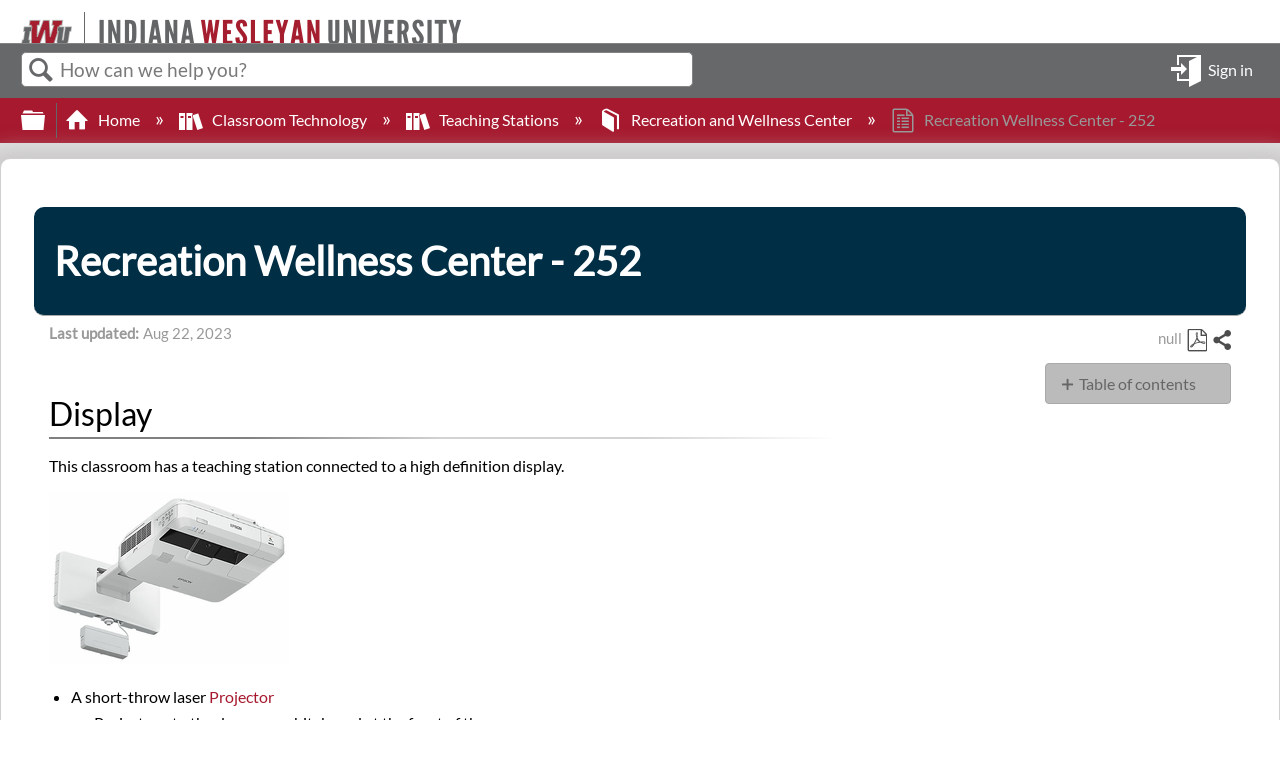

--- FILE ---
content_type: text/html; charset=utf-8
request_url: https://kb.indwes.edu/Classroom_Technology/TS/RWC/RWC252
body_size: 10231
content:
<!DOCTYPE html>
<html  lang="en">
<head prefix="og: http://ogp.me/ns# article: http://ogp.me/ns/article#">

        <meta name="viewport" content="width=device-width, initial-scale=1"/>
        <meta name="generator" content="MindTouch"/>
        <meta name="robots" content="index,follow"/>
        <meta property="og:title" content="Recreation Wellness Center - 252"/>
        <meta property="og:site_name" content="Indiana Wesleyan University Support Knowledge Base"/>
        <meta property="og:type" content="article"/>
        <meta property="og:locale" content="en_US"/>
        <meta property="og:url" content="https://kb.indwes.edu/Classroom_Technology/TS/RWC/RWC252"/>
        <meta property="og:image" content="https://a.mtstatic.com/@public/production/site_11327/1557493897-social-share.png"/>
        <meta property="og:description" content="This page details the AV technology in RWC 252"/>
        <meta property="article:published_time" content="2015-05-06T15:19:57Z"/>
        <meta property="article:modified_time" content="2024-04-26T19:33:49Z"/>
        <meta name="twitter:card" content="summary_large_image"/>
        <meta name="twitter:title" content="Recreation Wellness Center - 252"/>
        <meta name="twitter:description" content="This page details the AV technology in RWC 252"/>
        <meta name="twitter:image" content="https://a.mtstatic.com/@public/production/site_11327/1557493897-social-share.png"/>
        <meta name="description" content="This page details the AV technology in RWC 252"/>
        <link rel="canonical" href="https://kb.indwes.edu/Classroom_Technology/TS/RWC/RWC252"/>
        <link rel="search" type="application/opensearchdescription+xml" title="Indiana Wesleyan University Support Knowledge Base Search" href="https://kb.indwes.edu/@api/deki/site/opensearch/description"/>
        <link rel="apple-touch-icon" href="https://a.mtstatic.com/@style/common/images/apple-touch-icon.png?_=24104bb126645459f00072aac5927aa4a8ba410c:site_11327"/>
        <link rel="shortcut icon" href="https://a.mtstatic.com/@style/common/images/favicon.ico?_=24104bb126645459f00072aac5927aa4a8ba410c:site_11327"/>

        <script type="application/ld+json">{"@context":"http:\/\/schema.org","@type":"Article","name":"Recreation Wellness Center - 252","url":"https:\/\/kb.indwes.edu\/Classroom_Technology\/TS\/RWC\/RWC252","image":{"@type":"ImageObject","url":"https:\/\/a.mtstatic.com\/@public\/production\/site_11327\/1557493897-social-share.png","height":{"@type":"QuantitativeValue","maxValue":315},"width":{"@type":"QuantitativeValue","maxValue":600}},"datePublished":"2015-05-06T15:19:57Z","dateModified":"2024-04-26T19:33:49Z","description":"This page details the AV technology in RWC 252","thumbnailUrl":"https:\/\/kb.indwes.edu\/@api\/deki\/pages\/7440\/thumbnail?default=https%3A%2F%2Fkb.indwes.edu%2F%40style%2Fcommon%2Fimages%2Fimage-placeholder.png","mainEntityofPage":{"@type":"WebPage","@id":"https:\/\/kb.indwes.edu\/Classroom_Technology\/TS\/RWC\/RWC252"},"headline":"Recreation Wellness Center - 252","author":{"@type":"Organization","name":"Indiana Wesleyan University","logo":{"@type":"ImageObject","url":"https:\/\/www.indwes.edu\/about\/visual-identity\/Images\/Primary-Nameplate.jpg","height":{"@type":"QuantitativeValue","maxValue":60},"width":{"@type":"QuantitativeValue","maxValue":600}}},"publisher":{"@type":"Organization","name":"Indiana Wesleyan University","logo":{"@type":"ImageObject","url":"https:\/\/www.indwes.edu\/about\/visual-identity\/Images\/Primary-Nameplate.jpg","height":{"@type":"QuantitativeValue","maxValue":60},"width":{"@type":"QuantitativeValue","maxValue":600}}}}</script>
        <script type="application/ld+json">{"@context":"http:\/\/schema.org","@type":"WebPage","name":"Recreation Wellness Center - 252","url":"https:\/\/kb.indwes.edu\/Classroom_Technology\/TS\/RWC\/RWC252","relatedLink":["https:\/\/kb.indwes.edu\/Classroom_Technology\/TS\/RWC\/RWC_180","https:\/\/kb.indwes.edu\/Classroom_Technology\/TS\/RWC\/RWC_Luckey_Arena","https:\/\/kb.indwes.edu\/Classroom_Technology\/TS\/RWC\/RWC137","https:\/\/kb.indwes.edu\/Classroom_Technology\/TS\/RWC\/RWC240C","https:\/\/kb.indwes.edu\/Classroom_Technology\/TS\/RWC\/RWC242"]}</script>
        <script type="application/ld+json">{"@context":"http:\/\/schema.org","@type":"BreadcrumbList","itemListElement":[{"@type":"ListItem","position":1,"item":{"@id":"https:\/\/kb.indwes.edu\/Classroom_Technology","name":"Classroom Technology"}},{"@type":"ListItem","position":2,"item":{"@id":"https:\/\/kb.indwes.edu\/Classroom_Technology\/TS","name":"Teaching Stations"}},{"@type":"ListItem","position":3,"item":{"@id":"https:\/\/kb.indwes.edu\/Classroom_Technology\/TS\/RWC","name":"Recreation and Wellness Center"}}]}</script>

        <title>Recreation Wellness Center - 252 - Indiana Wesleyan University Support Knowledge Base</title>


    

        <link media="screen" type="text/css" rel="stylesheet" href="https://a.mtstatic.com/@cache/layout/anonymous.css?_=b9a0cfb6556e82c4e96bc3025227938f_a2IuaW5kd2VzLmVkdQ==:site_11327" id="mt-screen-css" />

    
        <link media="print" type="text/css" rel="stylesheet" href="https://a.mtstatic.com/@cache/layout/print.css?_=cbc1ef412669c94bc786fec8dbd498bd:site_11327" id="mt-print-css" />


    <script type="application/json" nonce="b7feeed283bad5bfa929d44886fc8e42464d90f2282ce3a6e88d8d807460d8e4" id="mt-localizations-draft">
{"Draft.JS.alert.cancel.button":"OK","Draft.JS.alert.cancel.message":"You can not cancel a draft when the live page is unpublished.","Draft.JS.alert.cancel.title":"This draft cannot be canceled","Draft.JS.alert.publish.button":"OK","Draft.JS.alert.publish.message":"You can not publish a draft of a page with an unpublished parent","Draft.JS.alert.publish.title":"This draft cannot be published","Draft.JS.alert.unpublish.button":"OK","Draft.JS.alert.unpublish.message":"You can not unpublish a page when published subpages are present.","Draft.JS.alert.unpublish.title":"This page cannot be unpublished","Draft.JS.success.cancel":"The draft was successfully deleted.","Draft.JS.success.schedule.publish":"Publication schedule successfully created.","Draft.JS.success.publish":"The draft was successfully published.","Draft.JS.success.unpublish":"The page was successfully unpublished.","Draft.JS.success.unpublish.inherits-schedule\n        Draft.JS.success.unpublish.scheduled-to-publish":"[MISSING: draft.js.success.unpublish.inherits-schedule\n        draft.js.success.unpublish.scheduled-to-publish]","Draft.JS.success.update.schedule.publish":"Publication schedule successfully updated.","Draft.JS.success.update.schedule.unpublish":"[MISSING: draft.js.success.update.schedule.unpublish]","Draft.JS.success.delete.schedule\n        Draft.JS.success.delete.schedule.with.subpages\n        Draft.error.cancel":"[MISSING: draft.js.success.delete.schedule\n        draft.js.success.delete.schedule.with.subpages\n        draft.error.cancel]","Draft.error.publish":"There was an error publishing the draft.","Draft.error.unpublish":"There was an error unpublishing the page.","Draft.message.at":"at","Dialog.ConfirmSave.StrictIdf.title":"Oops!","Dialog.ConfirmSave.StrictIdf.error.missing-template-reference":"This article type requires a template reference widget. Not having one may negatively impact your site and SEO. Please contact CXone Expert support.","Dialog.ConfirmSave.StrictIdf.label.continue":"Proceed anyway","Dialog.ConfirmSave.StrictIdf.label.cancel":"Cancel","Dialog.ConfirmSave.StrictIdf.label.missing-template-reference-help-link":"Learn more about required references","Dialog.ConfirmSave.StrictIdf.error.invalid-idf":"This type of article should not exist at the requested location in the site hierarchy. Proceeding with the requested move may negatively impact site navigation and SEO.","Dialog.ConfirmSave.StrictIdf.label.invalid-idf-help-link":"Learn more about IDF structure","Dialog.EditDraft.page-title":"Create draft","Dialog.Scheduler.Common.label.am":"{0} AM","Dialog.Scheduler.Common.label.pm":"{0} PM","Dialog.Scheduler.Publish.alert-create-draft":"Create","Dialog.Scheduler.Publish.alert-existing-publication-scheduled":"This location has an existing publication schedule applied.  The new page will inherit this new schedule.","Dialog.Scheduler.Publish.alert-modify-message":"This draft is scheduled to be published {0} at {1}. A schedule cannot be modified or deleted less than 15 minutes from its start time.","Dialog.Scheduler.Publish.alert-modify-title":"This schedule cannot be modified","Dialog.Scheduler.Publish.button-close":"Close","Dialog.Scheduler.Publish.button-save":"Save publish schedule","Dialog.Scheduler.Publish.button-go-to-parent":"Go to parent","Dialog.Scheduler.Publish.do-not-have-permission-message":"This page will be published {0} with another page scheduled by {1}. You do not have permission to view this page. Please see {1} to resolve scheduling conflicts.","Dialog.Scheduler.Publish.go-to-parent-message":"This draft will be published {0}, scheduled by {1}. A schedule can only be modified where it was created.","Dialog.Scheduler.Publish.label.f1-link":"Learn about scheduled publishing","Dialog.Scheduler.Publish.page-title":"Publish","Dialog.Scheduler.Unpublish.button-save":"Save unpublish schedule","Dialog.Scheduler.Unpublish.alert-modify-message":"This page is scheduled to be unpublished {0} at {1}. A schedule cannot be modified or deleted less than 15 minutes from its start time.","Dialog.Scheduler.Unpublish.do-not-have-permission-message":"This page will be unpublished {0} with another page scheduled by {1}. You do not have permission to view this page. Please see {1} to resolve scheduling conflicts.","Dialog.Scheduler.Unpublish.go-to-parent-message":"This page will be unpublished {0}, scheduled by {1}. A schedule can only be modified where it was created.","Dialog.Scheduler.Unpublish.page-title":"Unpublish","Page.Dashboard.page-title":"Dashboard"}    </script>    <script type="application/json" nonce="b7feeed283bad5bfa929d44886fc8e42464d90f2282ce3a6e88d8d807460d8e4" id="mt-localizations-editor">
{"Article.Attach.file.upload.toobig":"The file \"{1}\" is too large.  The maximum allowed file size is {0}.","Article.Attach.file.upload.notAllowed":"The selected file can not be uploaded because you do not have permission to upload files of that type.","Article.Attach.file.upload.fileExtension":"You picked a file with an unsupported extension.  Please try again with a valid file.","Article.Common.page-is-restricted-login":"You do not have permission to view this page - please try signing in.","Article.Common.page-save-conflict":"You may have overwritten a concurrent editor's changes. Use this page's <a title=\"Revision History\" target=\"_blank\" href=\"{0}\" >Revision History<\/a> to review.","Article.Error.page-couldnt-be-loaded":"The requested page's contents could not be loaded.","Article.Error.page-save-conflict":"A page already exists at {0}. Navigate to the existing page and edit the page if you wish to modify its contents.","Article.Error.page-save-forbidden":"Your session has expired or you do not have permission to edit this page.","Article.Error.page-title-required":"A page title is required.","Article.edit.summary":"Edit summary","Article.edit.summary-reason":"Why are you making this edit?","Article.edit.enter-reason":"Enter reason (viewable in Site History Report)","Component.YoutubeSearch.error.key-invalid":"Your YouTube API Key was improperly configured. Please review the article at the","Component.YoutubeSearch.error.key-missing":"Your CXone Expert deployment needs to update your YouTube API Key. Details on how to update can be found at the","Component.YoutubeSearch.error.search-failed":"Search failed","Component.YoutubeSearch.info.not-found":"No videos found","Component.YoutubeSearch.label.video-url":"Video URL","Component.YoutubeSearch.placeholder.query":"Video URL or YouTube search query","Dialog.ConfirmCancel.button.continue-editing":"Continue editing","Dialog.ConfirmCancel.button.discard-changes":"Discard changes","Dialog.ConfirmCancel.message.changes-not-saved":"Your changes have not been saved to MindTouch.","Dialog.ConfirmCancel.title":"Discard changes?","Dialog.ConfirmDeleteRedirects.label.delete-redirects-help-link":"Learn more about deleting redirects","Dialog.ConfirmSave.error.redirect":"A redirect exists at this location and will be deleted if you continue. This may negatively impact your site and SEO. Please contact CXone Expert support.","Dialog.ConfirmSave.label.cancel":"Cancel","Dialog.ConfirmSave.label.continue":"Continue","Dialog.ConfirmSave.title":"Delete redirect?","Dialog.ConfirmSave.StrictIdf.error.invalid-idf":"This type of article should not exist at the requested location in the site hierarchy. Proceeding with the requested move may negatively impact site navigation and SEO.","Dialog.ConfirmSave.StrictIdf.error.missing-template-reference-insert":"You've removed the template reference, which is required for this page. Click Insert to reinsert the template reference.","Dialog.ConfirmSave.StrictIdf.label.cancel":"Cancel","Dialog.ConfirmSave.StrictIdf.label.continue":"Proceed anyway","Dialog.ConfirmSave.StrictIdf.label.insert":"Insert","Dialog.ConfirmSave.StrictIdf.label.missing-template-reference-help-link":"Learn more about required references","Dialog.ConfirmSave.StrictIdf.label.invalid-idf-help-link":"Learn more about IDF structure","Dialog.ConfirmSave.StrictIdf.title":"Oops!","Dialog.JS.wikibits-edit-section":"Edit section","Dialog.SaveRequired.button.cancel":"Cancel","Dialog.SaveRequired.button.save":"Save and continue","Dialog.SaveRequired.label.change-title-start":"This page needs a different title than","Dialog.SaveRequired.label.change-title-end":"Please make the correction and try again.","Dialog.SaveRequired.label.new-page-alert":"This operation can not be performed on a page that has not yet been created. In order to do that, we need to quickly save what you have.","Dialog.SaveRequired.title":"Save required","Draft.error.save-unpublished":"You cannot save an unpublished draft at {0}. A published page already exists at that location.","GUI.Editor.alert-changes-made-without-saving":"You have made changes to the content without saving your changes. Are you sure you want to exit this page?","GUI.Editor.error.copy-hint":"To avoid losing your work, copy the page contents to a new file and retry saving again.","GUI.Editor.error.server-error":"A server error has occurred.","GUI.Editor.error.unable-to-save":"We are unable to save this page","Redist.CKE.mt-save.save-to-file-link":"Save the page content to a file","Redist.CKE.mt-autosave.contents-autosaved":"The page contents were autosaved to the browser's local storage {0}","System.API.Error.invalid-redirect":"Cannot create a redirect on a page with sub-pages.","System.API.Error.invalid-redirect-target":"The redirect does not point at a valid page."}    </script>    <script type="application/json" nonce="b7feeed283bad5bfa929d44886fc8e42464d90f2282ce3a6e88d8d807460d8e4" id="mt-localizations-file-uploader">
{"Dialog.Attach.allowed-types":"Allowed file types:","Dialog.Attach.button.upload":"Upload","Dialog.Attach.choose-files-dad":"Choose files to upload or drag and drop files into this window.","Dialog.Attach.max-size":"Maximum upload file size: {0}"}    </script>    <script type="application/json" nonce="b7feeed283bad5bfa929d44886fc8e42464d90f2282ce3a6e88d8d807460d8e4" id="mt-localizations-grid-widget">
{"Article.Common.page-is-restricted-login":"You do not have permission to view this page - please try signing in.","MindTouch.Help.Page.search-unavailable":"Sorry, search is currently unavailable.","MindTouch.Reports.data.empty-grid-text":"No Data Available.","Page.StructuredTags.error-update":"An unknown error occurred."}    </script>    <script type="application/json" nonce="b7feeed283bad5bfa929d44886fc8e42464d90f2282ce3a6e88d8d807460d8e4" id="mt-localizations-tree-widget">
{"Skin.Common.home":"Home","Dialog.Common.error.path-not-found":"The requested page or section could not be loaded. Please update the link.","Dialog.JS.loading":"Loading...","Dialog.JS.loading.copy":"Copying page(s)...","Dialog.JS.loading.insertImage":"Inserting image...","Dialog.JS.loading.move":"Moving page(s)...","Dialog.JS.loading.moveFile":"Moving file...","Dialog.JS.loading.search":"Searching...","MindTouch.Help.Page.in":"in","MindTouch.Help.Page.no-search-results":"Sorry, we can't find what you are looking for.","MindTouch.Help.Page.no-search-try":"Try searching for something else, selecting a category, or try creating a ticket.","MindTouch.Help.Page.retrysearch":"Click here to search the whole site.","MindTouch.Help.Page.search-error-try":"Please try again later.","MindTouch.Help.Page.search-unavailable":"Sorry, search is currently unavailable."}    </script>    <script type="application/json" nonce="b7feeed283bad5bfa929d44886fc8e42464d90f2282ce3a6e88d8d807460d8e4" id="mt-localizations-dialog">
{"Dialog.Common.button.cancel":"Cancel","Dialog.Common.button.ok":"OK","Dialog.Common.label.home":"Home"}    </script>
    <script type="text/javascript" data-mindtouch-module="true" nonce="b7feeed283bad5bfa929d44886fc8e42464d90f2282ce3a6e88d8d807460d8e4" src="https://a.mtstatic.com/deki/javascript/out/globals.jqueryv2.2.4.js?_=24104bb126645459f00072aac5927aa4a8ba410c:site_11327"></script><script type="application/json" id="mt-global-settings" nonce="b7feeed283bad5bfa929d44886fc8e42464d90f2282ce3a6e88d8d807460d8e4">{"articleType":"topic","attachFileMax":1000,"baseHref":"https:\/\/kb.indwes.edu","cacheFingerprint":"24104bb126645459f00072aac5927aa4a8ba410c:site_11327","canFileBeAttached":false,"cdnHostname":"a.mtstatic.com","clientSideWarnings":false,"dntEditorConfig":false,"draftEditable":false,"followRedirects":1,"idfHideTemplateTags":true,"idfVersion":"IDF3","isArticleReviewCommunityMembersEnabled":false,"isDraftAllowed":false,"isDraftManagerReportDownloadEnabled":false,"isDraftRequest":false,"isFindAndReplaceUndoEnabled":false,"isGenerativeSearchEnabled":false,"isGenerativeSearchDisclaimerEnabled":true,"isGenerativeSearchStreamResponseToggleEnabled":false,"isGenerativeSearchSearchIconEnabled":false,"isContentAdequacyEnabled":false,"isGenerativeSearchOnDemandEvaluationEnabled":false,"isFileDescriptionCaptionableByLlmEnabled":false,"isGoogleAnalyticsEnabled":true,"isGuideTabMultipleClassificationsEnabled":true,"isHawthornThemeEnabled":false,"isIframeSandboxEnabled":false,"isImportExportEnhancementsEnabled":false,"isImportExportMediaEnabled":false,"isExternalImportEnabled":false,"isInteractionAnalyticsDebugEnabled":false,"isDevelopmentModeEnabled":false,"isInteractionAnalyticsEnabled":true,"isKcsEnabledOnPage":false,"isMediaManagerEnabled":false,"isPinnedPagesEnabled":true,"isPinnedPagesEnhancementsEnabled":true,"isReportDownloadEnabled":false,"isSchedulePublishEnabled":true,"isSearchAsYouTypeEnabled":false,"isTinymceAiAssistantEnabled":false,"isSearchInsightsDownloadEnabled":true,"isSentimentAnalysisEnabled":true,"isShowMoreChildrenNodesEnabled":false,"isShowTerminalNodesEnabled":false,"isSkinResponsive":true,"isSmoothScrollEnabled":true,"isTinyMceEnabled":false,"isTreeArticleIconsEnabled":false,"isXhrF1WebWidgetEnabled":true,"isXhrIEMode":false,"kcsEnabled":false,"kcsV2Enabled":false,"kcsV2GuidePrivacySetting":"Semi-Public","learningPathsEnabled":true,"maxFileSize":268435456,"moduleMode":"global","pageEditable":false,"pageId":7440,"pageIsRedirect":false,"pageLanguageCode":"en-US","pageName":"Recreation Wellness Center - 252","pageNamespace":"","pageOrderLimit":1000,"pagePermissions":["LOGIN","BROWSE","READ","SUBSCRIBE"],"pageRevision":"15","pageSectionEditable":false,"pageTitle":"Classroom Technology\/TS\/RWC\/RWC252","pageViewId":"b207faa4-ccc4-4385-8c4d-41bd70256fdc","siteId":"site_11327","pathCommon":"\/@style\/common","pathSkin":"\/@style\/elm","relatedArticlesDetailed":true,"removeBlankTemplate":true,"removeDeleteCheckbox":true,"cidWarningOnDelete":true,"scriptParser":2,"sessionId":"NDBlMzFjODYtMTgwYy00N2EyLWFmMzctN2UxNTgyZDYwYzNhfDIwMjYtMDEtMTdUMDA6MTU6MzY=","showAllTemplates":false,"siteAuthoringPageThumbnailManagementEnabled":true,"skinStyle":"columbia.elm","spaceballs2Enabled":false,"strictIdfEnabled":true,"uiLanguage":"en-us","userId":2,"isPageRedirectPermanent":false,"userIsAdmin":false,"userIsAnonymous":true,"userIsSeated":false,"userName":"Anonymous User","userPermissions":["LOGIN","BROWSE","READ","SUBSCRIBE"],"userSystemName":"Anonymous","userTimezone":"-05:00","webFontConfig":{"google":{"families":null}},"apiToken":"xhr_2_1768609120_d3fbe279dc5f33fbf0914b76678698f3489e0757d53904b29258a4a2fcbeaeca","displayGenerativeSearchDisclaimer":true}</script><script type="text/javascript" data-mindtouch-module="true" nonce="b7feeed283bad5bfa929d44886fc8e42464d90f2282ce3a6e88d8d807460d8e4" src="https://a.mtstatic.com/deki/javascript/out/deki.legacy.js?_=24104bb126645459f00072aac5927aa4a8ba410c:site_11327"></script><script type="text/javascript" data-mindtouch-module="true" nonce="b7feeed283bad5bfa929d44886fc8e42464d90f2282ce3a6e88d8d807460d8e4" src="https://a.mtstatic.com/deki/javascript/out/community.js?_=24104bb126645459f00072aac5927aa4a8ba410c:site_11327"></script><script type="text/javascript" data-mindtouch-module="true" nonce="b7feeed283bad5bfa929d44886fc8e42464d90f2282ce3a6e88d8d807460d8e4" src="https://a.mtstatic.com/deki/javascript/out/standalone/skin_elm.js?_=24104bb126645459f00072aac5927aa4a8ba410c:site_11327"></script><script type="text/javascript" data-mindtouch-module="true" nonce="b7feeed283bad5bfa929d44886fc8e42464d90f2282ce3a6e88d8d807460d8e4" src="https://a.mtstatic.com/deki/javascript/out/standalone/pageBootstrap.js?_=24104bb126645459f00072aac5927aa4a8ba410c:site_11327"></script>

    
        <!-- Global site tag (gtag.js) - Google Analytics -->
<script async="async" src="https://www.googletagmanager.com/gtag/js?id=G-N44XZRD5W3"></script>
<script>/*<![CDATA[*/
  window.dataLayer = window.dataLayer || [];
  function gtag(){dataLayer.push(arguments);}
  gtag('js', new Date());

  gtag('config', 'G-N44XZRD5W3');
/*]]>*/</script>
    
<script type="text/javascript" nonce="b7feeed283bad5bfa929d44886fc8e42464d90f2282ce3a6e88d8d807460d8e4">(function(i,s,o,g,r,a,m){i['GoogleAnalyticsObject']=r;i[r]=i[r]||function(){(i[r].q=i[r].q||[]).push(arguments)},i[r].l=1*new Date();a=s.createElement(o),m=s.getElementsByTagName(o)[0];a.async=1;a.src=g;m.parentNode.insertBefore(a,m)})(window,document,'script','//www.google-analytics.com/analytics.js','ga');ga('create','UA-65721316-11','auto',{name:'mtTracker',allowLinker:true});ga('mtTracker.require','linker');ga('mtTracker.set', 'anonymizeIp', true);ga('mtTracker.send','pageview');document.addEventListener('mindtouch-web-widget:f1:loaded',function(e){var t=e.data||{},d=t.widget;d&&''!==t.embedId&&document.addEventListener('mindtouch-web-widget:f1:clicked',function(e){var t=(e.data||{}).href;if(t){var n=document.createElement('a');n.setAttribute('href',t),'expert-help.nice.com'===n.hostname&&(e.preventDefault(),ga('linker:decorate',n),d.open(n.href))}})});</script>
</head>
<body class="elm-user-anonymous columbia-page-main columbia-article-topic columbia-browser-chrome columbia-platform-macintosh columbia-breadcrumb-home-classroomtechnology-ts-rwc-rwc252 columbia-live no-touch columbia-lang-en-us columbia-skin-elm">
<a class="elm-skip-link" href="#elm-main-content" title="Press enter to skip to the main content">Skip to main content</a><main class="elm-skin-container" data-ga-category="Anonymous | page">
    <header class="elm-header">
        <div class="elm-header-custom"><div class="iwu-header">
<div class="iwu-logo">&nbsp;</div>
</div>
</div>
        <div class="elm-nav mt-translate-module" hidden="true">
            <div class="elm-nav-container mt-translate-container"></div>
        </div>
        <div class="elm-header-logo-container">
            <a href="https://kb.indwes.edu" title="Indiana Wesleyan University Support Knowledge Base" aria-label='Link to home'><img src="https://a.mtstatic.com/@public/production/site_11327/1490817027-logo.png" alt="Indiana Wesleyan University Support Knowledge Base" /></a>
        </div>
        
        <nav class="elm-header-user-nav elm-nav" role="navigation">
            <div class="elm-nav-container">
                <ol>
                    <li class="elm-global-search" data-ga-action="Header search"><a class="mt-icon-site-search mt-toggle-form" href="#" title="Search site">Search site</a>
<div class="mt-quick-search-container mt-toggle-form-container">
    <form action="/Special:Search">
        <input name="qid" id="mt-qid-skin" type="hidden" value="" />
        <input name="fpid" id="mt-search-filter-id" type="hidden" value="230" />
        <input name="fpth" id="mt-search-filter-path" type="hidden" />
        <input name="path" id="mt-search-path" type="hidden" value="" />

        <label class="mt-label" for="mt-site-search-input">
            Search
        </label>
        <input class="mt-text mt-search search-field" name="q" id="mt-site-search-input" placeholder="How can we help you?" type="search" />
        <button class="mt-button ui-button-icon mt-icon-site-search-button search-button" type="submit">
            Search
        </button>
    </form>
</div>
<div class="elm-search-back"><a class="mt-icon-browser-back" data-ga-label="Browse back" href="#" id="mt-browser-back" title="Go back to previous article">Go back to previous article</a></div>
</li>
                    <li class="elm-user-menu"><ol class="mt-user-menu">


    <li class="mt-user-menu-user">
        <a class="mt-icon-quick-sign-in "
           href="https://kb.indwes.edu/@app/auth/9/login?returnto=https%3A%2F%2Fkb.indwes.edu%2FClassroom_Technology%2FTS%2FRWC%2FRWC252"
           title="Sign in">Sign in</a>

    </li>
</ol>
</li>
                </ol>
            </div>
        </nav>
        <nav class="elm-header-global-nav elm-nav" data-ga-action="Elm Navigation">
            <div class="elm-nav-container">
                <button class="elm-hierarchy-trigger mt-hierarchy-trigger ui-button-icon mt-icon-hierarchy-trigger-closed" title="Expand/collapse global hierarchy" data-ga-label="Hierarchy Toggle - Tree View">
                    Expand/collapse global hierarchy
                </button>
                <ol class="mt-breadcrumbs" data-ga-action="Breadcrumbs">
                        <li>
                            <a href="https://kb.indwes.edu/" data-ga-label="Breadcrumb category">
                                <span class="mt-icon-article-category mt-icon-article-home"></span>
                                    Home
                            </a>
                        </li>
                        <li>
                            <a href="https://kb.indwes.edu/Classroom_Technology" data-ga-label="Breadcrumb category">
                                <span class="mt-icon-article-category"></span>
                                    Classroom Technology
                            </a>
                        </li>
                        <li>
                            <a href="https://kb.indwes.edu/Classroom_Technology/TS" data-ga-label="Breadcrumb category">
                                <span class="mt-icon-article-category"></span>
                                    Teaching Stations
                            </a>
                        </li>
                        <li>
                            <a href="https://kb.indwes.edu/Classroom_Technology/TS/RWC" data-ga-label="Breadcrumb guide">
                                <span class="mt-icon-article-guide"></span>
                                    Recreation and Wellness Center
                            </a>
                        </li>
                        <li class="mt-breadcrumbs-current-page">
                            <span class="mt-icon-article-topic"></span>
                            Recreation Wellness Center - 252
                        </li>
                </ol>
                <button class="mt-icon-hierarchy-mobile-view-trigger ui-button-icon mt-icon-hierarchy-mobile-trigger-closed" title="Expand/collapse global location" data-ga-label="Hierarchy Toggle - Breadcrumb Expand/Collapse">
                    Expand/collapse global location
                </button>
            </div>
        </nav>
        <nav class="elm-nav elm-header-hierarchy">
            <div class="elm-nav-container">
                <div class="elm-hierarchy mt-hierarchy"></div>
            </div>
        </nav>    </header>
    <article class="elm-content-container" id="elm-main-content" tabindex="-1">
        <header>
            <div id="flash-messages"><div class="dekiFlash"></div></div>
            
                
<h1 id="title" data-title-editor-available="false">
        Recreation Wellness Center - 252
</h1>

                

                
                    <ol class="elm-meta-data elm-meta-top" data-ga-action="Page actions">
                        <li class="elm-last-modified"><dl class="mt-last-updated-container">
    <dt class="mt-last-updated-label">Last updated</dt>
    <dd>
        <span class="mt-last-updated" data-timestamp="2023-08-22T15:59:35Z"></span>
    </dd>
</dl>
</li>
                        <li class="elm-pdf-export"><a data-ga-label="PDF" href="https://kb.indwes.edu/@api/deki/pages/7440/pdf/Recreation%2bWellness%2bCenter%2b-%2b252.pdf" rel="nofollow" target="_blank" title="Export page as a PDF">
    <span class="mt-icon-article-pdf"></span>Save as PDF
</a></li>
                        <li class="elm-social-share">    <div class="mt-social-share">
        <a class="mt-icon-social-share mt-dropdown-link" data-ga-label="Share toggle" href="#" title="Share this page"> Share </a>
        <ol class="mt-social-share-list mt-dropdown">
                <li id="mt-share-facebook">
                    <a class="mt-icon-facebook-share" data-ga-label="Share Facebook" href="https://www.facebook.com/sharer/sharer.php?u=https%3A%2F%2Fkb.indwes.edu%2FClassroom_Technology%2FTS%2FRWC%2FRWC252" title="Share this page with Facebook" onclick="javascript:window.open(this.href, '', 'menubar=no,toolbar=no,resizable=yes,scrollbars=yes,height=600,width=600');return false;"> Share </a>
                </li>
                <li id="mt-share-twitter">
                    <a class="mt-icon-twitter-share" data-ga-label="Share Twitter" href="https://twitter.com/intent/tweet?url=https%3A%2F%2Fkb.indwes.edu%2FClassroom_Technology%2FTS%2FRWC%2FRWC252&amp;text=Recreation+Wellness+Center+-+252" title="Tweet this page"> Tweet </a>
                </li>
                <li id="mt-share-linkedin">
                    <a class="mt-icon-linkedin-share" data-ga-label="Share LinkedIn" href="https://www.linkedin.com/shareArticle?url=https%3A%2F%2Fkb.indwes.edu%2FClassroom_Technology%2FTS%2FRWC%2FRWC252&amp;title=Recreation+Wellness+Center+-+252&amp;summary=This+page+details+the+AV+technology+in+RWC+252" title="Share this page with LinkedIn" onclick="javascript:window.open(this.href, '', 'menubar=no,toolbar=no,resizable=yes,scrollbars=yes,height=600,width=600');return false;"> Share </a>
                </li>
        </ol>
    </div>
        <script id="twitter-wjs" async="async" defer="defer" src="https://platform.twitter.com/widgets.js"></script>
</li>
                    </ol>
                
            
        </header>
                <header class="mt-content-header"></header>
                <aside class="mt-content-side"></aside>
            <aside id="mt-toc-container" data-title="Table of contents" data-collapsed="true">
                <nav class="mt-toc-content mt-collapsible-section">
                    <ol><li><a href="#Display" rel="internal">Display</a></li><li><a href="#Control" rel="internal">Control</a></li><li><a href="#Sources" rel="internal">Sources</a></li><li><a href="#Audio" rel="internal">Audio</a></li><li><a href="#Equipment_location" rel="internal">Equipment location</a></li></ol>
                </nav>
            </aside>
            <section class="mt-content-container">
                



<div id="page-top">
<div id="topic">
<div id="pageText">
<div class="mt-page-section" id="section_5">
<div mt-section-origin="Classroom_Technology/TS/RWC/RWC252" class="mt-section"><span id="Display"></span><h2 class="editable">Display</h2>

<p>This classroom has a teaching station connected to a high definition display.</p>

<p><img alt="Sony.jpg" class="internal default" loading="lazy" src="https://kb.indwes.edu/@api/deki/files/6317/epson-brightlink-pro-1470ui-w-wall-mount-v11h876520w-4.jpg?revision=1" /></p>

<ul>
    <li>A short-throw laser <a title="Projector" href="https://kb.indwes.edu/Classroom_Technology/TS/TS_Features/Projector" rel="internal">Projector</a>

    <ul>
        <li>Projects onto the dry erase whiteboard at the front of the room.</li>
    </ul>
    </li>
    <li>Resolution: 1920 x 1200<strong> (16:10 Aspect Ratio)</strong></li>
</ul>

</div><div mt-section-origin="Classroom_Technology/TS/RWC/RWC252" class="mt-section"><span id="Control"></span><h2 class="editable">Control</h2>

<p>The control panel on top of the teaching station allows control of the display's power, volume, and source selection</p>

<p><a class="thumb" title="mlc plus 100" rel="internal" href="https://kb.indwes.edu/@api/deki/files/11004/mlcplus100wireless.jpg?revision=1"><img alt="mlc plus 100" class="internal default" style="width: 160px; height: 160px;" width="160px" height="160px" loading="lazy" src="https://kb.indwes.edu/@api/deki/files/11004/mlcplus100wireless.jpg?revision=1&amp;size=bestfit&amp;width=160&amp;height=160" /></a></p>

<p>Find further instructions here: <a title="Standard classroom control" href="https://kb.indwes.edu/Classroom_Technology/TS/Elder/Standard_classroom_control" rel="internal">RWC classroom control</a></p>

</div><div mt-section-origin="Classroom_Technology/TS/RWC/RWC252" class="mt-section"><span id="Sources"></span><h2 class="editable">Sources</h2>

<p>The teaching station will allow computers and mobile devices to be shown on&nbsp;the front projection screen and on the cart-top monitor:</p>

<ul>
    <li>
    <p><a title="HDMI adapters" href="https://kb.indwes.edu/Classroom_Technology/TS/TS_Features/HDMI_adapter_ring" rel="internal">HDMI<span style="line-height:1;"> </span><span style="line-height:1;">cable</span></a><span> with adapters for connecting a mobile device (</span><span style="line-height:1;">Laptop,</span><span> tablet or smart phone)</span></p>
    </li>
    <li>
    <p><a title="How to Wirelessly Cast from a Laptop to a Display" href="https://kb.indwes.edu/Classroom_Technology/TS/TS_Features/Casting" rel="internal">Wirelessly cast/mirror </a>mobile device, using Airplay, Miracast, or Chromecast (no apps required)</p>
    </li>
    <li>
    <p><a title="Desktop PC" href="https://kb.indwes.edu/Classroom_Technology/TS/TS_Features/Desktop_PC" rel="internal">Desktop PC</a></p>

    <ul>
        <li>A HoverCam USB <a title="Document Camera" href="https://kb.indwes.edu/Classroom_Technology/TS/TS_Features/Doc_Cams" rel="internal">document camera</a>, can be connected to Desktop PC, or to laptop with a USB 3.0 type A connection.</li>
    </ul>
    </li>
</ul>

<p><a class="thumb" title="HoverCam-HCS8Plus" rel="internal" href="https://kb.indwes.edu/@api/deki/files/10743/HoverCam-HCS8Plus-Image005.jpg?revision=1"><img alt="HoverCam-HCS8Plus" class="internal default" loading="lazy" style="width: 160px; height: 160px;" width="160px" height="160px" src="https://kb.indwes.edu/@api/deki/files/10743/HoverCam-HCS8Plus-Image005.jpg?revision=1&amp;size=bestfit&amp;width=160&amp;height=160" /></a></p>

</div><div mt-section-origin="Classroom_Technology/TS/RWC/RWC252" class="mt-section"><span id="Audio"></span><h2 class="editable"><span>Audio</span></h2>

<ul>
    <li><span>Ceiling Speakers </span></li>
    <li>
    <p><span>Volume knob on the Teaching Station's control panel</span></p>
    </li>
</ul>

</div><div mt-section-origin="Classroom_Technology/TS/RWC/RWC252" class="mt-section"><span id="Equipment_location"></span><h2 class="editable"><span>Equipment location</span></h2>

<ul>
    <li><span class="mt-font-size-16">Located in the </span>Spectrum Link Lectern</li>
</ul>

<p><a class="thumb" title="RWC252_Top.png" rel="internal" href="https://kb.indwes.edu/@api/deki/files/12261/RWC252_Top.png?revision=1"><img alt="RWC252_Top.png" class="internal default" style="width: 350px; height: 262px;" width="350px" height="262px" loading="lazy" src="https://kb.indwes.edu/@api/deki/files/12261/RWC252_Top.png?revision=1&amp;size=bestfit&amp;width=350&amp;height=262" /></a>&nbsp; <a class="thumb" title="RWC252_display.png" rel="internal" href="https://kb.indwes.edu/@api/deki/files/12259/RWC252_display.png?revision=1"><img alt="RWC252_front.png" class="internal default" style="width: 199px; height: 265px;" width="199px" height="265px" loading="lazy" src="https://kb.indwes.edu/@api/deki/files/12260/RWC252_front.png?revision=1&amp;size=bestfit&amp;width=199&amp;height=265" />&nbsp; <img alt="RWC252_display.png" class="internal default" style="width: 351px; height: 263px;" width="351px" height="263px" loading="lazy" src="https://kb.indwes.edu/@api/deki/files/12259/RWC252_display.png?revision=1&amp;size=bestfit&amp;width=351&amp;height=263" />&nbsp; </a><a class="thumb" title="252view.JPG" rel="internal" href="https://kb.indwes.edu/@api/deki/files/4255/252view.JPG?revision=1"><img alt="252view.JPG" class="internal default" style="width: 350px;" width="350px" loading="lazy" src="https://kb.indwes.edu/@api/deki/files/4255/252view.JPG?revision=1&amp;size=bestfit&amp;width=350" /></a></p>

<p>&nbsp;</p>
</div></div>
</div>
</div>
</div>


                    <footer class="mt-content-footer"></footer>
            </section>

        
            <footer class="elm-content-footer">
                <ol class="elm-meta-data elm-meta-article-navigation">
                    <li class="elm-back-to-top"><a class="mt-icon-back-to-top" href="#title" id="mt-back-to-top" title="Jump back to top of this article">Back to top</a></li>
                    <li class="elm-article-pagination"><ul class="mt-article-pagination" data-ga-action="Article pagination bottom">
    <li class="mt-pagination-previous">

            <a class="mt-icon-previous-article" data-ga-label="Previous page" href="https://kb.indwes.edu/Classroom_Technology/TS/RWC/RWC248" title="Recreation Wellness Center - 248"><span>Recreation Wellness Center - 248</span></a>
    </li>
        <li class="mt-pagination-next">
                <a class="mt-icon-next-article" data-ga-label="Next page" href="https://kb.indwes.edu/Classroom_Technology/TS/RWC/RWC254" title="Recreation Wellness Center - 254"><span>Recreation Wellness Center - 254</span></a>
        </li>
</ul>
</li>
                </ol>
                    <div class="elm-article-feedback"><div class="mt-feedback-rating-container" data-ga-action="Page rating" data-page-revision="15" data-use-local-storage="true"><ul class="mt-feedback-rating-controls"><li class="mt-feedback-rating-message mt-feedback-rating-item">Was this article helpful?</li><li class="mt-rating-yes mt-feedback-rating-item"><button class="mt-rating-button-yes mt-feedback-rating-button ui-button-icon mt-icon-rating-yes" data-ga-label="Rate">Yes</button></li><li class="mt-rating-no mt-feedback-rating-item"><button class="mt-rating-button-no mt-feedback-rating-button ui-button-icon mt-icon-rating-no" data-ga-label="Rate">No</button></li><li class="mt-last-rating-date mt-feedback-rating-item"></li></ul><div id="mt-feedback-flash-message"></div></div><script type="application/json" id="mt-localizations-feedback-rating">/*<![CDATA[*/{"Page.FeedbackRating.label.last-rated":"-- You last rated this article on {0}","Page.FeedbackRating.message.contact.no":"No","Page.FeedbackRating.message.contact.yes":"Yes","Page.FeedbackRating.message.submit.error":"An error occurred while attempting to send your feedback.  Please try again at a later time.","Page.FeedbackRating.message.submit.success":"Your feedback has been successfully submitted.  You can submit more feedback at any time."}/*]]>*/</script></div>
                <div class="elm-related-articles-container"><h2 class="mt-related-articles-header">Recommended articles</h2>
<ol class="mt-related-listings-container"
    data-ga-action="related"
    >
</ol>
<script type="application/json" nonce="b7feeed283bad5bfa929d44886fc8e42464d90f2282ce3a6e88d8d807460d8e4" id="mt-localizations-related-pages">
{"Skin.Columbia.label.no-recommended-articles":"There are no recommended articles."}</script></div>
                <ol class="elm-meta-data elm-meta-bottom">
                    <li class="elm-classifications">        <dl class="mt-classification mt-classification-article-topic" data-ga-action="Tag navigation">
            <dt class="mt-classification-label">Article type</dt>
            <dd class="mt-classification-value"><a href="https://kb.indwes.edu/Special:Search?tags=article%3Atopic" data-ga-label="Classification">Topic</a></dd>
        </dl>
        <dl class="mt-classification mt-classification-stage-final" data-ga-action="Tag navigation">
            <dt class="mt-classification-label">Stage</dt>
            <dd class="mt-classification-value"><a href="https://kb.indwes.edu/Special:Search?tags=stage%3Afinal" data-ga-label="Classification">Final</a></dd>
        </dl>
</li>
                    <li class="elm-tags"><dl class="mt-tags">
    <dt class="mt-tag-label">Tags</dt>
    <dd class="mt-tag-value">
        <ol class="mt-tags-list" data-ga-action="Tag navigation">
        </ol>
            This page has no tags.
    </dd>
</dl></li>
                </ol>
            </footer>
        
    </article>
    <footer class="elm-footer">
        <nav class="elm-footer-siteinfo-nav elm-nav">
            <div class="elm-nav-container">
                <ol>
                    <li class="elm-footer-copyright">&copy; Copyright 2026 Indiana Wesleyan University Support Knowledge Base</li>
                    <li class="elm-footer-powered-by"><a href="https://mindtouch.com/demo" class="mt-poweredby product " title="MindTouch" target="_blank">
   Powered by CXone Expert
   <span class="mt-registered">&reg;</span>
</a></li>
                </ol>
            </div>
        </nav>
        <div class="elm-footer-custom">

<script type="text/javascript">/*<![CDATA[*/
var s = document.getElementById("mt-stats-bar");
var t  = document.getElementsByClassName('elm-meta-top')[0];
t.prepend(s);/*]]>*/</script>

<p>&nbsp;</p>
</div>
    </footer>
</main>
<div id="mt-modal-container"></div>

    <script type="text/javascript" async="async" nonce="b7feeed283bad5bfa929d44886fc8e42464d90f2282ce3a6e88d8d807460d8e4" src="https://kb.indwes.edu/@embed/f1.js"></script>

<script>/*<![CDATA[*/
/*
if ( $(".mt-breadcrumbs li").length >= 5 ) {
    $(".mt-breadcrumbs li:last-child").after( "<li><a title='Parent page' href='.'>&lt;&lt;</a></li>" );
}
*/
document.getElementsByClassName("elm-header-logo-container")[0].addEventListener('click', function() {
    location.href = '/'
}, false);
/*]]>*/</script><script type="text/javascript" data-mindtouch-module="true" nonce="b7feeed283bad5bfa929d44886fc8e42464d90f2282ce3a6e88d8d807460d8e4" src="https://a.mtstatic.com/deki/javascript/out/standalone/serviceworker-unregister.js?_=24104bb126645459f00072aac5927aa4a8ba410c:site_11327"></script><script type="text/javascript" data-mindtouch-module="true" nonce="b7feeed283bad5bfa929d44886fc8e42464d90f2282ce3a6e88d8d807460d8e4" src="https://a.mtstatic.com/deki/javascript/out/standalone/pageLoaded.js?_=24104bb126645459f00072aac5927aa4a8ba410c:site_11327"></script>


</body>
</html>
